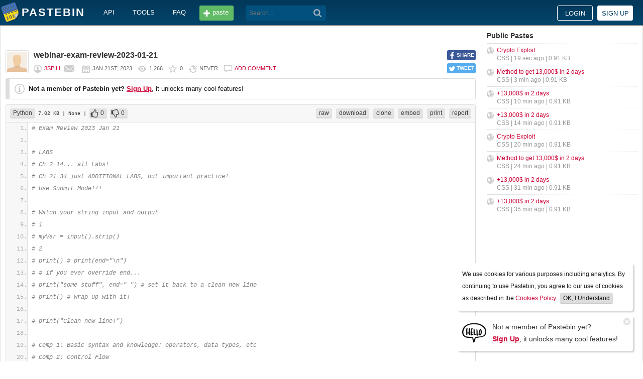

--- FILE ---
content_type: text/html; charset=UTF-8
request_url: https://pastebin.com/uUxQSbqj
body_size: 8956
content:
<!DOCTYPE html>
<html lang="en">
<head>
    <meta name="viewport" content="width=device-width, initial-scale=0.75, maximum-scale=5.0, user-scalable=yes" />
        <script async src="https://www.googletagmanager.com/gtag/js?id=G-S72LBY47R8"></script>
    <script>
      window.dataLayer = window.dataLayer || [];
      function gtag(){dataLayer.push(arguments);}
      gtag('js', new Date());
      gtag('config', "G-S72LBY47R8");
    </script>
    <meta http-equiv="Content-Type" content="text/html; charset=utf-8" />
    <title>webinar-exam-review-2023-01-21 - Pastebin.com</title>
    <link rel="shortcut icon" href="/favicon.ico" />
    <meta name="description" content="Pastebin.com is the number one paste tool since 2002. Pastebin is a website where you can store text online for a set period of time." />
    <meta property="og:description" content="Pastebin.com is the number one paste tool since 2002. Pastebin is a website where you can store text online for a set period of time." />
            <meta property="fb:app_id" content="231493360234820" />
    <meta property="og:title" content="webinar-exam-review-2023-01-21 - Pastebin.com" />
    <meta property="og:type" content="article" />
    <meta property="og:url" content="https://pastebin.com/uUxQSbqj" />
    <meta property="og:image" content="https://pastebin.com/i/facebook.png" />
    <meta property="og:site_name" content="Pastebin" />
    <meta name="google-site-verification" content="jkUAIOE8owUXu8UXIhRLB9oHJsWBfOgJbZzncqHoF4A" />
    <link rel="canonical" href="https://pastebin.com/uUxQSbqj" />
        <meta name="csrf-param" content="_csrf-frontend">
<meta name="csrf-token" content="pi_26WtF8OLEJyBBDRFZSQy2VEv7GAYAaSvjTFZzPrrVVrysDxeE1atSEC9ne20zIYA3E7RhbUQ-WKsvBRIJ1w==">

<link href="/assets/c80611c4/css/bootstrap.min.css" rel="stylesheet">
<link href="/assets/d65ff796/dist/bootstrap-tagsinput.css" rel="stylesheet">        
<link href="/themes/pastebin/css/vendors.bundle.css?30d6ece6979ee0cf5531" rel="stylesheet">
<link href="/themes/pastebin/css/app.bundle.css?30d6ece6979ee0cf5531" rel="stylesheet">
    
<!-- 0-EykQt2a9 -->
<script type="text/javascript" src="//services.vlitag.com/adv1/?q=adf050ece17b957604b4bbfc1829059f" defer="" async=""></script><script> var vitag = vitag || {};</script>
<!-- End Valueimpression Head Script -->

</head>
<body class="night-auto " data-pr="EykQt2a9" data-pa="" data-sar="1" data-abd="1" data-bd="1">


<svg style="height: 0; width: 0; position: absolute; visibility: hidden" xmlns="http://www.w3.org/2000/svg">
    <symbol id="add" viewBox="0 0 1024 1024"><path fill="#ccc" d="M512 16C238 16 16 238 16 512s222 496 496 496 496-222 496-496S786 16 512 16z m288 552c0 13.2-10.8 24-24 24h-184v184c0 13.2-10.8 24-24 24h-112c-13.2 0-24-10.8-24-24v-184h-184c-13.2 0-24-10.8-24-24v-112c0-13.2 10.8-24 24-24h184v-184c0-13.2 10.8-24 24-24h112c13.2 0 24 10.8 24 24v184h184c13.2 0 24 10.8 24 24v112z"/></symbol>
    <symbol id="search" viewBox="0 0 512 512"><path fill="#ccc" d="M354.2,216c0-38.2-13-70.7-40-97.7c-27-27-59.6-40-97.7-40s-70.7,13-97.7,40s-40,59.6-40,97.7 s13,70.7,40,97.7s59.6,40,97.7,40s70.7-13,97.7-40C340.2,285.8,354.2,253.2,354.2,216z M511.5,472c0,10.2-3.7,19.5-12.1,27.9 c-8.4,8.4-16.8,12.1-27.9,12.1c-11.2,0-20.5-3.7-27.9-12.1L339.3,393.8c-37.2,26.1-78.2,38.2-122.9,38.2 c-29.8,0-57.7-5.6-83.8-16.8c-27-11.2-50.3-27-68.9-46.5s-34.4-42.8-46.5-68.9C6.1,272.8,0.5,244.8,0.5,216s5.6-57.7,16.8-83.8 c11.2-27,27-50.3,46.5-68.9s42.8-34.4,68.9-46.5C159.7,5.6,187.6,0,216.4,0s57.7,5.6,83.8,16.8c27,11.2,50.3,27,68.9,46.5 c18.6,19.5,34.4,42.8,46.5,68.9c11.2,27,16.8,54.9,16.8,83.8c0,44.7-13,85.6-38.2,122.9L499.4,444 C507.8,451.5,511.5,460.8,511.5,472z"/></g></symbol>
</svg>
<div class="wrap">

        
        
<div class="header">
    <div class="container">
        <div class="header__container">

                        <div class="header__left">
                <a class="header__logo" href="/">
                    Pastebin                </a>

                <div class="header__links h_1024">
                    
                                        <a href="/doc_api">API</a>
                    <a href="/tools">tools</a>
                    <a href="/faq">faq</a>
                                    </div>

                <a class="header__btn" href="/">
                    <span>paste</span>
                </a>

                
                <div class="header__search">
                                            <form id="w2" class="search_form" action="https://pastebin.com/search" method="get">
                            
<input type="text" id="q" class="search_input" name="q" maxlength="128" placeholder="Search...">



                            <button type="submit" class="search_btn" aria-label="Search"><svg class="icon search"><use xlink:href="#search"></use></svg></button>
                        </form>                                    </div>

            </div>

                        <div class="header__right">

                                    <div class="header_sign">
                        <a href="/login" class="btn-sign sign-in">Login</a>
                        <a href="/signup" class="btn-sign sign-up">Sign up</a>
                    </div>
                
            </div>

        </div>
    </div>

</div>
        

    <div class="container">
        <div class="content">

                        
                        
<!-- 0-EykQt2a9 -->
<div style="padding-bottom:20px; padding-top:20px;">
<div class="adsbyvli" data-ad-slot="vi_1282550010"></div><script>(vitag.Init = window.vitag.Init || []).push(function(){viAPItag.display("vi_1282550010")})</script>
</div>

                                    
            
            
<link href="/themes/pastebin/css/geshi/light/python.css?694707f98000ed24d865" rel="stylesheet">

<div class="post-view js-post-view">

    <div class="error-summary js-rating-error hide"><ul><li></li></ul></div>

    
    <div class="details">
                    <div class="share h_800">
                <div data-url="https://pastebin.com/uUxQSbqj" class="share-btn facebook js-facebook-share" title="Share on Facebook!"><span>SHARE</span></div>
                <div data-url="https://pastebin.com/uUxQSbqj" class="share-btn twitter js-twitter-share" title="Share on Twitter!"><span>TWEET</span></div>
            </div>
                <div class="user-icon">
                            <img src="/themes/pastebin/img/guest.png" alt="jspill">                    </div>
        <div class="info-bar">
            <div class="info-top">

                
                
                                    <h1>webinar-exam-review-2023-01-21</h1>
                            </div>
            <div class="info-bottom">

                                    <div class="username">
                                                    <a href="/u/jspill">jspill</a>
                                            </div>

                    
                                             <a href="/message/compose?to=jspill" class="message" title="Send a private message to: jspill"></a>
                                    
                <div class="date">
                    <span title="Saturday 21st of January 2023 04:35:05 PM CDT">Jan 21st, 2023</span>

                                    </div>

                <div class="visits" title="Unique visits to this paste">
                    1,266                </div>

                                    <div class="rating js-post-rating" data-key="uUxQSbqj" title="Rating">
                        0                    </div>
                
                <div class="expire" title="When this paste gets automatically deleted">
                    Never                </div>

                                    <div class="comments-info" title="Comments">

                        
                                                            <a href="/login?return_url=%2FuUxQSbqj%23add_comment">Add comment</a>                            
                                            </div>
                            </div>
        </div>
    </div>

    
    
                        <div class="page">
                <div class="content__text -no-padding">
                    <div class="notice -post-view">
                        <b>Not a member of Pastebin yet?</b>
                        <a href="/signup"><b><u>Sign Up</u></b></a>,
                        it unlocks many cool features!                    </div>
                </div>
            </div>
        
    
    <div class="highlighted-code">
        <div class="top-buttons">
            <div class="left">
                <a href="/archive/python" class="btn -small h_800">Python</a> 7.02 KB
                                    <span title="Category">
                        | None                    </span>
                
                                        |
    <a class="btn -small -like" href="/login?return_url=%2FuUxQSbqj" title="Like" data-rating="1" data-key="uUxQSbqj">0</a>    <a class="btn -small -dislike" href="/login?return_url=%2FuUxQSbqj" title="Dislike" data-rating="-1" data-key="uUxQSbqj">0</a>                            </div>

            <div class="right">
                
                                    <a href="/raw/uUxQSbqj" class="btn -small">raw</a>
                    <a href="/dl/uUxQSbqj" class="btn -small">download</a>
                    <a href="/clone/uUxQSbqj" class="btn -small h_800">clone</a>
                    <a href="/embed/uUxQSbqj" class="btn -small h_800">embed</a>
                    <a href="/print/uUxQSbqj" class="btn -small h_800">print</a>
                
                                    <a href="/report/uUxQSbqj" class="btn -small">report</a>
                
                
                            </div>
        </div>
        <div class="source python" style="font-size: px; line-height: px;">
            <ol class="python"><li class="li1"><div class="de1"><span class="co1"># Exam Review 2023 Jan 21</span></div></li>
<li class="li1"><div class="de1">&nbsp;</div></li>
<li class="li1"><div class="de1"><span class="co1"># LABS</span></div></li>
<li class="li1"><div class="de1"><span class="co1"># Ch 2-14... all Labs!</span></div></li>
<li class="li1"><div class="de1"><span class="co1"># Ch 21-34 just ADDITIONAL LABS, but important practice!</span></div></li>
<li class="li1"><div class="de1"><span class="co1"># Use Submit Mode!!!</span></div></li>
<li class="li1"><div class="de1">&nbsp;</div></li>
<li class="li1"><div class="de1"><span class="co1"># Watch your string input and output</span></div></li>
<li class="li1"><div class="de1"><span class="co1"># 1</span></div></li>
<li class="li1"><div class="de1"><span class="co1"># myVar = input().strip()</span></div></li>
<li class="li1"><div class="de1"><span class="co1"># 2</span></div></li>
<li class="li1"><div class="de1"><span class="co1"># print() # print(end=&quot;\n&quot;)</span></div></li>
<li class="li1"><div class="de1"><span class="co1"># # if you ever override end...</span></div></li>
<li class="li1"><div class="de1"><span class="co1"># print(&quot;some stuff&quot;, end=&quot; &quot;) # set it back to a clean new line</span></div></li>
<li class="li1"><div class="de1"><span class="co1"># print() # wrap up with it!</span></div></li>
<li class="li1"><div class="de1">&nbsp;</div></li>
<li class="li1"><div class="de1"><span class="co1"># print(&quot;Clean new line!&quot;)</span></div></li>
<li class="li1"><div class="de1">&nbsp;</div></li>
<li class="li1"><div class="de1"><span class="co1"># Comp 1: Basic syntax and knowledge: operators, data types, etc</span></div></li>
<li class="li1"><div class="de1"><span class="co1"># Comp 2: Control Flow</span></div></li>
<li class="li1"><div class="de1"><span class="co1"># Comp 3: Modules and Files</span></div></li>
<li class="li1"><div class="de1">&nbsp;</div></li>
<li class="li1"><div class="de1"><span class="co1"># Comp 1: Basic syntax and knowledge: operators, data types, etc</span></div></li>
<li class="li1"><div class="de1"><span class="co1"># Common Data Types</span></div></li>
<li class="li1"><div class="de1"><span class="co1"># int</span></div></li>
<li class="li1"><div class="de1"><span class="co1"># float</span></div></li>
<li class="li1"><div class="de1"><span class="co1"># str # &quot;&quot;</span></div></li>
<li class="li1"><div class="de1"><span class="co1"># list # []</span></div></li>
<li class="li1"><div class="de1"><span class="co1"># dict # {k:v}</span></div></li>
<li class="li1"><div class="de1"><span class="co1"># tuple # () immutable, Python sees any x,y,z as (x,y,z)... return x,y -&gt; return (x,y)</span></div></li>
<li class="li1"><div class="de1"><span class="co1"># set # {} all unique / no duplication, no order (no index, no slice, no sort...)</span></div></li>
<li class="li1"><div class="de1"><span class="co1"># range() # --&gt; sequenced container of a series of number</span></div></li>
<li class="li1"><div class="de1">&nbsp;</div></li>
<li class="li1"><div class="de1"><span class="co1"># operators</span></div></li>
<li class="li1"><div class="de1"><span class="co1"># = # assignment</span></div></li>
<li class="li1"><div class="de1"><span class="co1"># == # equality... asking, comparing... condition</span></div></li>
<li class="li1"><div class="de1"><span class="co1"># +</span></div></li>
<li class="li1"><div class="de1"><span class="co1"># -</span></div></li>
<li class="li1"><div class="de1"><span class="co1"># *</span></div></li>
<li class="li1"><div class="de1"><span class="co1"># /</span></div></li>
<li class="li1"><div class="de1"><span class="co1"># % # modulo... int remainder... &quot;how many whole things left over?&quot;</span></div></li>
<li class="li1"><div class="de1"><span class="co1"># // # floor division... x//y -&gt; math.floor(x/y)</span></div></li>
<li class="li1"><div class="de1"><span class="co1"># &gt;</span></div></li>
<li class="li1"><div class="de1"><span class="co1"># &lt;</span></div></li>
<li class="li1"><div class="de1"><span class="co1"># &gt;=</span></div></li>
<li class="li1"><div class="de1"><span class="co1"># &lt;=</span></div></li>
<li class="li1"><div class="de1"><span class="co1"># += # increment</span></div></li>
<li class="li1"><div class="de1"><span class="co1"># -= # decrement</span></div></li>
<li class="li1"><div class="de1"><span class="co1"># != # not equal... asking/comparing</span></div></li>
<li class="li1"><div class="de1"><span class="co1"># ** # raise to a power... pow() or math.pow()</span></div></li>
<li class="li1"><div class="de1"><span class="co1"># # keywords used like operators</span></div></li>
<li class="li1"><div class="de1"><span class="co1"># in # if _someValue_ in _someContainer_</span></div></li>
<li class="li1"><div class="de1"><span class="co1"># not # if not _someValue_ in _someContainer_</span></div></li>
<li class="li1"><div class="de1"><span class="co1"># and</span></div></li>
<li class="li1"><div class="de1"><span class="co1"># or # any one True means whole condition is True... limit OR to 2 conditions</span></div></li>
<li class="li1"><div class="de1">&nbsp;</div></li>
<li class="li1"><div class="de1"><span class="co1"># Comp 2</span></div></li>
<li class="li1"><div class="de1"><span class="co1"># the HOW stuff... control flow structures</span></div></li>
<li class="li1"><div class="de1"><span class="co1"># IF statements... &nbsp;if, if/else, if/elif, if/elif/else</span></div></li>
<li class="li1"><div class="de1"><span class="co1"># LOOPS...</span></div></li>
<li class="li1"><div class="de1"><span class="co1"># WHILE - an IF that repeats</span></div></li>
<li class="li1"><div class="de1"><span class="co1"># FOR - looping over a container, or a known number of times # hence range()</span></div></li>
<li class="li1"><div class="de1"><span class="co1"># for item in _container_:</span></div></li>
<li class="li1"><div class="de1"><span class="co1"># for item in myList:</span></div></li>
<li class="li1"><div class="de1"><span class="co1"># for key in myDict:</span></div></li>
<li class="li1"><div class="de1"><span class="co1"># for num in range(0, 5): # [0, 1, 2, 3, 4]</span></div></li>
<li class="li1"><div class="de1"><span class="co1"># for i in range(0, len(myList)):</span></div></li>
<li class="li1"><div class="de1">&nbsp;</div></li>
<li class="li1"><div class="de1"><span class="co1"># FUNCTIONS</span></div></li>
<li class="li1"><div class="de1"><span class="co1"># defining/writing vs calling</span></div></li>
<li class="li1"><div class="de1"><span class="co1"># parameters are special &quot;variables&quot;... they don't work like regular variables</span></div></li>
<li class="li1"><div class="de1"><span class="co1"># parameters vs arguments</span></div></li>
<li class="li1"><div class="de1"><span class="co1"># a function has ONE particular job</span></div></li>
<li class="li1"><div class="de1"><span class="co1"># return vs print()... vs write a file... whatever the question says</span></div></li>
<li class="li1"><div class="de1"><span class="co1"># method are functions that belong to a particular class/type</span></div></li>
<li class="li1"><div class="de1">&nbsp;</div></li>
<li class="li1"><div class="de1"><span class="co1"># def someFunction(x, y):</span></div></li>
<li class="li1"><div class="de1"><span class="co1"># &nbsp; &nbsp; return x + y</span></div></li>
<li class="li1"><div class="de1"><span class="co1">#</span></div></li>
<li class="li1"><div class="de1"><span class="co1"># if __name__ == &quot;__main__&quot;: &nbsp;# are we running from this very script I'm writing?</span></div></li>
<li class="li1"><div class="de1"><span class="co1"># &nbsp; &nbsp; myInput = int(input())</span></div></li>
<li class="li1"><div class="de1"><span class="co1"># &nbsp; &nbsp; myOther = int(input())</span></div></li>
<li class="li1"><div class="de1"><span class="co1"># &nbsp; &nbsp; num = someFunction(myInput, myOther)</span></div></li>
<li class="li1"><div class="de1"><span class="co1"># &nbsp; &nbsp; print(num)</span></div></li>
<li class="li1"><div class="de1">&nbsp;</div></li>
<li class="li1"><div class="de1"><span class="co1"># See &quot;tasks&quot; in the last section of Ch 10, 11, 13, 14 for function writing practice</span></div></li>
<li class="li1"><div class="de1"><span class="co1"># # CodingBat also has good function-based Python questions:</span></div></li>
<li class="li1"><div class="de1"><span class="co1"># # https://codingbat.com/python</span></div></li>
<li class="li1"><div class="de1">&nbsp;</div></li>
<li class="li1"><div class="de1"><span class="co1"># BUILT-IN FUNCTIONS</span></div></li>
<li class="li1"><div class="de1"><span class="co1"># print()</span></div></li>
<li class="li1"><div class="de1"><span class="co1"># input()</span></div></li>
<li class="li1"><div class="de1"><span class="co1"># range()</span></div></li>
<li class="li1"><div class="de1"><span class="co1"># list()</span></div></li>
<li class="li1"><div class="de1"><span class="co1"># int()</span></div></li>
<li class="li1"><div class="de1"><span class="co1"># float()</span></div></li>
<li class="li1"><div class="de1"><span class="co1"># set()</span></div></li>
<li class="li1"><div class="de1"><span class="co1"># tuple()</span></div></li>
<li class="li1"><div class="de1"><span class="co1"># dict()</span></div></li>
<li class="li1"><div class="de1"><span class="co1"># str()</span></div></li>
<li class="li1"><div class="de1"><span class="co1"># len()</span></div></li>
<li class="li1"><div class="de1"><span class="co1"># min()</span></div></li>
<li class="li1"><div class="de1"><span class="co1"># max()</span></div></li>
<li class="li1"><div class="de1"><span class="co1"># sum()</span></div></li>
<li class="li1"><div class="de1"><span class="co1"># pow()</span></div></li>
<li class="li1"><div class="de1"><span class="co1"># abs()</span></div></li>
<li class="li1"><div class="de1"><span class="co1"># bool()</span></div></li>
<li class="li1"><div class="de1"><span class="co1"># round() # buts its cousins math.ceil() and math.floor() are in the math module</span></div></li>
<li class="li1"><div class="de1"><span class="co1"># chr()</span></div></li>
<li class="li1"><div class="de1"><span class="co1"># ord()</span></div></li>
<li class="li1"><div class="de1"><span class="co1"># open() # for IO/files --&gt; .read(), .readlines(), .write()</span></div></li>
<li class="li1"><div class="de1"><span class="co1"># sorted() # returns sorted list... compare list.sort() does not return anything</span></div></li>
<li class="li1"><div class="de1"><span class="co1"># reversed() # same as above</span></div></li>
<li class="li1"><div class="de1"><span class="co1"># enumerate()</span></div></li>
<li class="li1"><div class="de1"><span class="co1"># type() # type objects have a .__name__ property</span></div></li>
<li class="li1"><div class="de1"><span class="co1"># help() #help(str)</span></div></li>
<li class="li1"><div class="de1"><span class="co1"># dir()</span></div></li>
<li class="li1"><div class="de1">&nbsp;</div></li>
<li class="li1"><div class="de1"><span class="co1"># print(dir(str))</span></div></li>
<li class="li1"><div class="de1"><span class="co1"># help(str.isspace)</span></div></li>
<li class="li1"><div class="de1">&nbsp;</div></li>
<li class="li1"><div class="de1"><span class="co1"># STRINGS</span></div></li>
<li class="li1"><div class="de1"><span class="co1"># be able to slice like it's 2nd nature: myString[start:stop:step]</span></div></li>
<li class="li1"><div class="de1"><span class="co1"># myStr = &quot;abcde&quot;</span></div></li>
<li class="li1"><div class="de1"><span class="co1"># revStr = myStr[::-1]</span></div></li>
<li class="li1"><div class="de1"><span class="co1"># print(revStr)</span></div></li>
<li class="li1"><div class="de1">&nbsp;</div></li>
<li class="li1"><div class="de1"><span class="co1"># KNOW YOUR WHITESPACE</span></div></li>
<li class="li1"><div class="de1"><span class="co1"># &quot; &quot;... and many Unicode spaces</span></div></li>
<li class="li1"><div class="de1"><span class="co1"># &quot;\n&quot;</span></div></li>
<li class="li1"><div class="de1"><span class="co1"># &quot;\r&quot;</span></div></li>
<li class="li1"><div class="de1"><span class="co1"># &quot;\t&quot;</span></div></li>
<li class="li1"><div class="de1">&nbsp;</div></li>
<li class="li1"><div class="de1"><span class="co1"># STRING METHODS</span></div></li>
<li class="li1"><div class="de1"><span class="co1"># &quot;stuff I want to put together {}&quot;.format(var) # or similar f strings</span></div></li>
<li class="li1"><div class="de1"><span class="co1"># myStr.strip()</span></div></li>
<li class="li1"><div class="de1"><span class="co1"># myStr.split() # returns a list of smaller strings</span></div></li>
<li class="li1"><div class="de1"><span class="co1"># &quot;,&quot;.join(listOfStrings)</span></div></li>
<li class="li1"><div class="de1"><span class="co1"># myStr.replace(oldStr, newStr) # remove... myStr = myStr(oldStr, &quot;&quot;)</span></div></li>
<li class="li1"><div class="de1"><span class="co1"># myStr.find(subStr) # return the index where substring starts, or -1... myStr.index(subStr) would error instead</span></div></li>
<li class="li1"><div class="de1"><span class="co1"># myStr.count(subStr)</span></div></li>
<li class="li1"><div class="de1"><span class="co1"># case: myStr.lower(), myStr.upper(), myStr.title(), myStr.capitalize()</span></div></li>
<li class="li1"><div class="de1"><span class="co1"># is/Boolean: isupper(), islower(), isspace(), isdigit()... return Boolean on whether the whole str is that</span></div></li>
<li class="li1"><div class="de1">&nbsp;</div></li>
<li class="li1"><div class="de1"><span class="co1"># LISTS</span></div></li>
<li class="li1"><div class="de1"><span class="co1"># again be able to slice</span></div></li>
<li class="li1"><div class="de1">&nbsp;</div></li>
<li class="li1"><div class="de1">myList <span class="sy0">=</span> <span class="br0">&#91;</span><span class="nu0">1</span><span class="sy0">,</span> <span class="nu0">2</span><span class="sy0">,</span> <span class="nu0">3</span><span class="sy0">,</span> <span class="nu0">1</span><span class="sy0">,</span> <span class="nu0">2</span><span class="br0">&#93;</span></div></li>
<li class="li1"><div class="de1"><span class="co1"># LIST METHODS</span></div></li>
<li class="li1"><div class="de1"><span class="co1"># +</span></div></li>
<li class="li1"><div class="de1"><span class="co1"># myList.append(item)</span></div></li>
<li class="li1"><div class="de1"><span class="co1"># myStr.insert(i, item)</span></div></li>
<li class="li1"><div class="de1"><span class="co1"># myStr.extend(anotherList)</span></div></li>
<li class="li1"><div class="de1"><span class="co1"># # -</span></div></li>
<li class="li1"><div class="de1"><span class="co1"># myList.pop() # myList.pop(i)</span></div></li>
<li class="li1"><div class="de1"><span class="co1"># myList.remove(item) # ... pop() by index, remove by value</span></div></li>
<li class="li1"><div class="de1"><span class="co1"># # other</span></div></li>
<li class="li1"><div class="de1"><span class="co1"># myList.count(item)</span></div></li>
<li class="li1"><div class="de1"><span class="co1"># myList.sort()</span></div></li>
<li class="li1"><div class="de1"><span class="co1"># myList.reverse()</span></div></li>
<li class="li1"><div class="de1"><span class="co1"># myList.index(item)</span></div></li>
<li class="li1"><div class="de1"><span class="co1"># myList.copy()</span></div></li>
<li class="li1"><div class="de1"><span class="co1"># myList.clear()</span></div></li>
<li class="li1"><div class="de1">&nbsp;</div></li>
<li class="li1"><div class="de1"><span class="co1"># DICT</span></div></li>
<li class="li1"><div class="de1"><span class="co1"># use the key like an index</span></div></li>
<li class="li1"><div class="de1"><span class="co1"># myDict[key] # retrieve the value for that key</span></div></li>
<li class="li1"><div class="de1"><span class="co1"># myDict[key] = value # assign a (new) value to that key</span></div></li>
<li class="li1"><div class="de1"><span class="co1"># myDict.keys()</span></div></li>
<li class="li1"><div class="de1"><span class="co1"># myDict.values()</span></div></li>
<li class="li1"><div class="de1"><span class="co1"># myDict.items()</span></div></li>
<li class="li1"><div class="de1">&nbsp;</div></li>
<li class="li1"><div class="de1"><span class="co1"># MODULES</span></div></li>
<li class="li1"><div class="de1"><span class="co1"># math and csv</span></div></li>
<li class="li1"><div class="de1">&nbsp;</div></li>
<li class="li1"><div class="de1"><span class="co1"># MATH MODULES</span></div></li>
<li class="li1"><div class="de1"><span class="co1"># import math # &lt;-- that's a FULL IMPORT</span></div></li>
<li class="li1"><div class="de1"><span class="co1"># math.factorial(x)</span></div></li>
<li class="li1"><div class="de1"><span class="co1"># math.ceil(x.yz)</span></div></li>
<li class="li1"><div class="de1"><span class="co1"># math.floor(x.yz)</span></div></li>
<li class="li1"><div class="de1"><span class="co1"># math.pow(x, y) # not to be confused with math.exp()</span></div></li>
<li class="li1"><div class="de1"><span class="co1"># math.sqrt(x)</span></div></li>
<li class="li1"><div class="de1"><span class="co1"># math.fabs() # compare to abs()</span></div></li>
<li class="li1"><div class="de1"><span class="co1"># math.e</span></div></li>
<li class="li1"><div class="de1"><span class="co1"># math.pi</span></div></li>
<li class="li1"><div class="de1"><span class="co1">#</span></div></li>
<li class="li1"><div class="de1"><span class="co1"># # PARTIAL IMPORT</span></div></li>
<li class="li1"><div class="de1"><span class="co1"># from math import factorial</span></div></li>
<li class="li1"><div class="de1"><span class="co1"># # don't say math.factorial()... we didn't import math</span></div></li>
<li class="li1"><div class="de1"><span class="co1"># factorial()</span></div></li>
<li class="li1"><div class="de1">&nbsp;</div></li>
<li class="li1"><div class="de1"><span class="co1"># ALIAS IMPORT</span></div></li>
<li class="li1"><div class="de1"><span class="co1"># import math as m</span></div></li>
<li class="li1"><div class="de1"><span class="co1"># import math as m</span></div></li>
<li class="li1"><div class="de1"><span class="co1"># m.floor() # etc</span></div></li>
<li class="li1"><div class="de1">&nbsp;</div></li>
<li class="li1"><div class="de1"><span class="co1"># FILES!!!</span></div></li>
<li class="li1"><div class="de1"><span class="co1"># READ MODE</span></div></li>
<li class="li1"><div class="de1"><span class="kw1">with</span> <span class="kw2">open</span><span class="br0">&#40;</span><span class="st0">&quot;test.txt&quot;</span><span class="sy0">,</span> <span class="st0">&quot;r&quot;</span><span class="br0">&#41;</span> <span class="kw1">as</span> f:</div></li>
<li class="li1"><div class="de1">&nbsp; &nbsp; contents <span class="sy0">=</span> f.<span class="me1">readlines</span><span class="br0">&#40;</span><span class="br0">&#41;</span> <span class="co1"># returns a list of strings line by line</span></div></li>
<li class="li1"><div class="de1"><span class="kw1">print</span><span class="br0">&#40;</span>contents<span class="br0">&#41;</span> <span class="co1"># it looks like:</span></div></li>
<li class="li1"><div class="de1"><span class="co1"># [</span></div></li>
<li class="li1"><div class="de1"><span class="co1"># &nbsp; &nbsp; 'Hello.\n', # note new line returns on each line</span></div></li>
<li class="li1"><div class="de1"><span class="co1"># &nbsp; &nbsp; 'This\n',</span></div></li>
<li class="li1"><div class="de1"><span class="co1"># &nbsp; &nbsp; 'is\n' ...</span></div></li>
<li class="li1"><div class="de1"><span class="co1"># &nbsp; &nbsp; etc ...</span></div></li>
<li class="li1"><div class="de1"><span class="co1"># ]</span></div></li>
<li class="li1"><div class="de1">&nbsp;</div></li>
<li class="li1"><div class="de1"><span class="co1"># for line in contents:</span></div></li>
<li class="li1"><div class="de1"><span class="co1"># &nbsp; &nbsp; line = line.strip()</span></div></li>
<li class="li1"><div class="de1"><span class="co1"># &nbsp; &nbsp; print(line)</span></div></li>
<li class="li1"><div class="de1">&nbsp;</div></li>
<li class="li1"><div class="de1">&nbsp;</div></li>
<li class="li1"><div class="de1"><span class="co1"># CSV MODULE</span></div></li>
<li class="li1"><div class="de1"><span class="kw1">import</span> <span class="kw3">csv</span></div></li>
<li class="li1"><div class="de1"><span class="kw1">with</span> <span class="kw2">open</span><span class="br0">&#40;</span><span class="st0">&quot;mock_data.csv&quot;</span><span class="sy0">,</span> <span class="st0">&quot;r&quot;</span><span class="br0">&#41;</span> <span class="kw1">as</span> f1:</div></li>
<li class="li1"><div class="de1">&nbsp; &nbsp; contents <span class="sy0">=</span> <span class="kw2">list</span><span class="br0">&#40;</span><span class="kw3">csv</span>.<span class="me1">reader</span><span class="br0">&#40;</span>f1<span class="br0">&#41;</span><span class="br0">&#41;</span> <span class="co1"># creates a list of lists, with each comma-separated value being a string in the inner lists</span></div></li>
<li class="li1"><div class="de1">&nbsp; &nbsp; <span class="co1"># if tsv... csv.reader(f1, delimiter=&quot;\t&quot;)</span></div></li>
<li class="li1"><div class="de1"><span class="co1"># print(contents) # it looks like:</span></div></li>
<li class="li1"><div class="de1"><span class="co1"># [</span></div></li>
<li class="li1"><div class="de1"><span class="co1"># &nbsp; &nbsp; ['id', 'first_name', 'last_name', 'email', 'gender', 'ip_address'],</span></div></li>
<li class="li1"><div class="de1"><span class="co1"># &nbsp; &nbsp; ['1', 'Remington', 'Shilling', '<a href="/cdn-cgi/l/email-protection" class="__cf_email__" data-cfemail="2456574c4d48484d4a43146453574e0a474b49">[email&#160;protected]</a>', 'Male', '1.71.141.52'],</span></div></li>
<li class="li1"><div class="de1"><span class="co1"># &nbsp; &nbsp; ['2', 'Milty', 'Chittey', '<a href="/cdn-cgi/l/email-protection" class="__cf_email__" data-cfemail="6409070c0d1010011d5524070c0d0a054a070b094a070a">[email&#160;protected]</a>', 'Male', '85.14.30.8'],</span></div></li>
<li class="li1"><div class="de1"><span class="co1"># &nbsp; &nbsp; ['3', 'Enoch', 'Keady', '<a href="/cdn-cgi/l/email-protection" class="__cf_email__" data-cfemail="70151b1511140942301805145e171f06">[email&#160;protected]</a>', 'Male', '216.15.244.138'],</span></div></li>
<li class="li1"><div class="de1"><span class="co1"># &nbsp; &nbsp; ['4', 'Baldwin', 'McCaskill', '<a href="/cdn-cgi/l/email-protection" class="__cf_email__" data-cfemail="47252a242426342c2e2b2b74072e242e28693234">[email&#160;protected]</a>', 'Male', '151.51.0.216'],</span></div></li>
<li class="li1"><div class="de1"><span class="co1"># &nbsp; &nbsp; ['5', 'Carling', 'Baude', '<a href="/cdn-cgi/l/email-protection" class="__cf_email__" data-cfemail="2f4c4d4e5a4b4a1b6f4346594a46415b4a5d414a5b015d5a">[email&#160;protected]</a>', 'Male', '91.198.36.54']...</span></div></li>
<li class="li1"><div class="de1"><span class="co1"># &nbsp; &nbsp; etc ...</span></div></li>
<li class="li1"><div class="de1"><span class="co1"># ]</span></div></li>
<li class="li1"><div class="de1">&nbsp;</div></li>
<li class="li1"><div class="de1"><span class="co1"># WRITE MODE</span></div></li>
<li class="li1"><div class="de1"><span class="co1"># writes over file (if it already exists) destructively</span></div></li>
<li class="li1"><div class="de1"><span class="kw1">with</span> <span class="kw2">open</span><span class="br0">&#40;</span><span class="st0">&quot;output_data10.csv&quot;</span><span class="sy0">,</span> <span class="st0">&quot;w&quot;</span><span class="br0">&#41;</span> <span class="kw1">as</span> f2:</div></li>
<li class="li1"><div class="de1">&nbsp; &nbsp; <span class="kw1">for</span> line <span class="kw1">in</span> contents:</div></li>
<li class="li1"><div class="de1">&nbsp; &nbsp; &nbsp; &nbsp; <span class="co1"># look for emails ending in .gov to write out</span></div></li>
<li class="li1"><div class="de1">&nbsp; &nbsp; &nbsp; &nbsp; <span class="co1"># email = line[3]</span></div></li>
<li class="li1"><div class="de1">&nbsp; &nbsp; &nbsp; &nbsp; <span class="co1"># if email[-4:]</span></div></li>
<li class="li1"><div class="de1">&nbsp; &nbsp; &nbsp; &nbsp; <span class="kw1">if</span> line<span class="br0">&#91;</span><span class="nu0">3</span><span class="br0">&#93;</span><span class="br0">&#91;</span>-<span class="nu0">4</span>:<span class="br0">&#93;</span> <span class="sy0">==</span> <span class="st0">&quot;.gov&quot;</span>: <span class="co1"># or line[3].endswith(&quot;.gov&quot;):</span></div></li>
<li class="li1"><div class="de1">&nbsp; &nbsp; &nbsp; &nbsp; &nbsp; &nbsp; <span class="co1"># write() method takes one single str argument</span></div></li>
<li class="li1"><div class="de1">&nbsp; &nbsp; &nbsp; &nbsp; &nbsp; &nbsp; f2.<span class="me1">write</span><span class="br0">&#40;</span><span class="st0">&quot;,&quot;</span>.<span class="me1">join</span><span class="br0">&#40;</span>line<span class="br0">&#41;</span>+<span class="st0">&quot;<span class="es0">\n</span>&quot;</span><span class="br0">&#41;</span></div></li>
<li class="li1"><div class="de1">&nbsp;</div></li>
<li class="li1"><div class="de1"><span class="co1"># APPEND MODE</span></div></li>
<li class="li1"><div class="de1"><span class="co1"># writes onto the end of a file, non-destructively</span></div></li>
<li class="li1"><div class="de1"><span class="co1"># with open(&quot;append_to_this.txt&quot;, &quot;r&quot;) as f3:</span></div></li>
<li class="li1"><div class="de1"><span class="co1"># &nbsp; &nbsp; contents = f3.readlines()</span></div></li>
<li class="li1"><div class="de1"><span class="co1"># print(contents)</span></div></li>
<li class="li1"><div class="de1"><span class="co1"># [</span></div></li>
<li class="li1"><div class="de1"><span class="co1"># &nbsp; &nbsp; &quot;Frodo\n&quot;,</span></div></li>
<li class="li1"><div class="de1"><span class="co1"># &nbsp; &nbsp; &quot;Sam\n&quot;,</span></div></li>
<li class="li1"><div class="de1"><span class="co1"># &nbsp; &nbsp; &quot;Merry\n&quot; # btw, always worth seeing if this last line has a new line return or not</span></div></li>
<li class="li1"><div class="de1"><span class="co1"># ]</span></div></li>
<li class="li1"><div class="de1"><span class="kw1">with</span> <span class="kw2">open</span><span class="br0">&#40;</span><span class="st0">&quot;append_to_this.txt&quot;</span><span class="sy0">,</span> <span class="st0">&quot;a&quot;</span><span class="br0">&#41;</span> <span class="kw1">as</span> f3:</div></li>
<li class="li1"><div class="de1">&nbsp; &nbsp; f3.<span class="me1">write</span><span class="br0">&#40;</span><span class="st0">&quot;Pippin<span class="es0">\n</span>&quot;</span><span class="br0">&#41;</span></div></li>
<li class="li1"><div class="de1">&nbsp;</div></li>
<li class="li1"><div class="de1">&nbsp;</div></li>
<li class="li1"><div class="de1">&nbsp;</div></li>
<li class="li1"><div class="de1">&nbsp;</div></li>
<li class="li1"><div class="de1">&nbsp;</div></li>
<li class="li1"><div class="de1">&nbsp;</div></li>
<li class="li1"><div class="de1">&nbsp;</div></li>
<li class="li1"><div class="de1">&nbsp;</div></li>
<li class="li1"><div class="de1">&nbsp;</div></li>
<li class="li1"><div class="de1">&nbsp;</div></li>
<li class="li1"><div class="de1">&nbsp;</div></li>
<li class="li1"><div class="de1">&nbsp;</div></li>
<li class="li1"><div class="de1">&nbsp;</div></li>
<li class="li1"><div class="de1">&nbsp;</div></li>
<li class="li1"><div class="de1">&nbsp;</div></li>
<li class="li1"><div class="de1">&nbsp;</div></li>
<li class="li1"><div class="de1">&nbsp;</div></li>
<li class="li1"><div class="de1">&nbsp;</div></li>
<li class="li1"><div class="de1">&nbsp;</div></li>
<li class="li1"><div class="de1">&nbsp;</div></li>
<li class="li1"><div class="de1">&nbsp;</div></li>
<li class="li1"><div class="de1">&nbsp;</div></li>
<li class="li1"><div class="de1">&nbsp;</div></li>
<li class="li1"><div class="de1">&nbsp;</div></li>
<li class="li1"><div class="de1">&nbsp;</div></li>
<li class="li1"><div class="de1">&nbsp;</div></li>
<li class="li1"><div class="de1">&nbsp;</div></li>
<li class="li1"><div class="de1">&nbsp;</div></li>
<li class="li1"><div class="de1">&nbsp;</div></li>
<li class="li1"><div class="de1">&nbsp;</div></li>
<li class="li1"><div class="de1">&nbsp;</div></li>
<li class="li1"><div class="de1">&nbsp;</div></li>
<li class="li1"><div class="de1">&nbsp;</div></li>
<li class="li1"><div class="de1">&nbsp;</div></li>
<li class="li1"><div class="de1">&nbsp;</div></li>
<li class="li1"><div class="de1">&nbsp;</div></li>
<li class="li1"><div class="de1">&nbsp;</div></li>
<li class="li1"><div class="de1">&nbsp;</div></li>
<li class="li1"><div class="de1">&nbsp;</div></li>
<li class="li1"><div class="de1">&nbsp;</div></li>
<li class="li1"><div class="de1">&nbsp;</div></li>
<li class="li1"><div class="de1">&nbsp;</div></li>
<li class="li1"><div class="de1">&nbsp;</div></li>
<li class="li1"><div class="de1">&nbsp;</div></li>
<li class="li1"><div class="de1">&nbsp;</div></li>
<li class="li1"><div class="de1">&nbsp;</div></li>
<li class="li1"><div class="de1">&nbsp;</div></li>
<li class="li1"><div class="de1">&nbsp;</div></li>
<li class="li1"><div class="de1">&nbsp;</div></li>
<li class="li1"><div class="de1">&nbsp;</div></li>
<li class="li1"><div class="de1">&nbsp;</div></li>
<li class="li1"><div class="de1">&nbsp;</div></li>
<li class="li1"><div class="de1">&nbsp;</div></li>
<li class="li1"><div class="de1">&nbsp;</div></li>
<li class="li1"><div class="de1">&nbsp;</div></li>
<li class="li1"><div class="de1">&nbsp;</div></li>
<li class="li1"><div class="de1">&nbsp;</div></li>
<li class="li1"><div class="de1">&nbsp;</div></li>
<li class="li1"><div class="de1">&nbsp;</div></li>
<li class="li1"><div class="de1">&nbsp;</div></li>
<li class="li1"><div class="de1">&nbsp;</div></li>
<li class="li1"><div class="de1">&nbsp;</div></li>
<li class="li1"><div class="de1">&nbsp;</div></li>
<li class="li1"><div class="de1">&nbsp;</div></li>
<li class="li1"><div class="de1">&nbsp;</div></li>
<li class="li1"><div class="de1">&nbsp;</div></li>
<li class="li1"><div class="de1">&nbsp;</div></li>
<li class="li1"><div class="de1">&nbsp;</div></li>
<li class="li1"><div class="de1">&nbsp;</div></li>
<li class="li1"><div class="de1">&nbsp;</div></li>
<li class="li1"><div class="de1">&nbsp;</div></li>
<li class="li1"><div class="de1">&nbsp;</div></li>
</ol>        </div>
    </div>

    

        
<!-- 0-EykQt2a9 -->
<div style="padding-bottom:20px; padding-top:20px;">
<div style="color: #999; font-size: 12px; text-align: center;">Advertisement</div>
<div class="adsbyvli" style="width:970px; height:250px" data-ad-slot="vi_1282567605"></div> <script data-cfasync="false" src="/cdn-cgi/scripts/5c5dd728/cloudflare-static/email-decode.min.js"></script><script>(vitag.Init = window.vitag.Init || []).push(function () { viAPItag.display("vi_1282567605") })</script>
</div>


    
                
<div class="comments">

    
            
            <div class="page">
                <div class="content__title -no-border">
                    Add Comment                </div>

                <div class="content__text -no-padding">
                    <div class="notice -post-view">
                        Please, <a href="/login?return_url=%2FuUxQSbqj%23add_comment"><b><u>Sign In</u></b></a> to add comment                    </div>
                </div>
            </div>

            </div>    
        
</div>            <div style="clear: both;"></div>

                                </div>

        <div class="sidebar h_1024">
            



                
    <div class="sidebar__title">
        <a href="/archive">Public Pastes</a>
    </div>
    <ul class="sidebar__menu">

                    <li>
                <a href="/sdFuUUsw?source=public_pastes">Crypto Exploit</a>
                <div class="details">
                                            CSS |
                    
                    19 sec ago
                    | 0.91 KB                </div>
            </li>
                    <li>
                <a href="/JZWn46cm?source=public_pastes">Method to get 13,000$ in 2 days</a>
                <div class="details">
                                            CSS |
                    
                    3 min ago
                    | 0.91 KB                </div>
            </li>
                    <li>
                <a href="/06eTCny5?source=public_pastes">+13,000$ in 2 days</a>
                <div class="details">
                                            CSS |
                    
                    10 min ago
                    | 0.91 KB                </div>
            </li>
                    <li>
                <a href="/RUWYVVBA?source=public_pastes">+13,000$ in 2 days</a>
                <div class="details">
                                            CSS |
                    
                    14 min ago
                    | 0.91 KB                </div>
            </li>
                    <li>
                <a href="/yWzgLHfw?source=public_pastes">Crypto Exploit</a>
                <div class="details">
                                            CSS |
                    
                    20 min ago
                    | 0.91 KB                </div>
            </li>
                    <li>
                <a href="/4Wf7WmMR?source=public_pastes">Method to get 13,000$ in 2 days</a>
                <div class="details">
                                            CSS |
                    
                    24 min ago
                    | 0.91 KB                </div>
            </li>
                    <li>
                <a href="/QaKJVGhJ?source=public_pastes">+13,000$ in 2 days</a>
                <div class="details">
                                            CSS |
                    
                    31 min ago
                    | 0.91 KB                </div>
            </li>
                    <li>
                <a href="/Piy5abG3?source=public_pastes">+13,000$ in 2 days</a>
                <div class="details">
                                            CSS |
                    
                    35 min ago
                    | 0.91 KB                </div>
            </li>
        
    </ul>
            

    <div class="sidebar__sticky -on">
                
<!-- 0-EykQt2a9 -->
<div style="padding-bottom:10px; padding-top:20px;">
<div class="adsbyvli" style="width:300px; height:250px" data-ad-slot="vi_1282566940"></div> <script>(vitag.Init = window.vitag.Init || []).push(function () { viAPItag.display("vi_1282566940") })</script>
</div>
<div style="padding-bottom:20px; padding-top:10px;">
<div class="adsbyvli" style="width:300px; height:250px" data-ad-slot="vi_1282566940"></div> <script>(vitag.Init = window.vitag.Init || []).push(function () { viAPItag.display("vi_1282566940") })</script>
</div>
    </div>
        </div>
    </div>
</div>


    
<div class="top-footer">
    <a class="icon-link -size-24-24 -chrome" href="/tools#chrome" title="Google Chrome Extension"></a>
    <a class="icon-link -size-24-24 -firefox" href="/tools#firefox" title="Firefox Extension"></a>
    <a class="icon-link -size-24-24 -iphone" href="/tools#iphone" title="iPhone/iPad Application"></a>
    <a class="icon-link -size-24-24 -windows" href="/tools#windows" title="Windows Desktop Application"></a>
    <a class="icon-link -size-24-24 -android" href="/tools#android" title="Android Application"></a>
    <a class="icon-link -size-24-24 -macos" href="/tools#macos" title="MacOS X Widget"></a>
    <a class="icon-link -size-24-24 -opera" href="/tools#opera" title="Opera Extension"></a>
    <a class="icon-link -size-24-24 -unix" href="/tools#pastebincl" title="Linux Application"></a>
</div>

<footer class="footer">
    <div class="container">
        <div class="footer__container">

            <div class="footer__left">
                <a href="/">create new paste</a> <span class="footer__devider">&nbsp;/&nbsp;</span>
                                <a href="/languages">syntax languages</a> <span class="footer__devider">&nbsp;/&nbsp;</span>
                <a href="/archive">archive</a> <span class="footer__devider">&nbsp;/&nbsp;</span>
                <a href="/faq">faq</a> <span class="footer__devider">&nbsp;/&nbsp;</span>
                <a href="/tools">tools</a> <span class="footer__devider">&nbsp;/&nbsp;</span>
                <a href="/night_mode">night mode</a> <span class="footer__devider">&nbsp;/&nbsp;</span>
                <a href="/doc_api">api</a> <span class="footer__devider">&nbsp;/&nbsp;</span>
                <a href="/doc_scraping_api">scraping api</a> <span class="footer__devider">&nbsp;/&nbsp;</span>
                <a href="/news">news</a> <span class="footer__devider">&nbsp;/&nbsp;</span>
                <a href="/pro" class="pro">pro</a>

                <br>
                <a href="/doc_privacy_statement">privacy statement</a> <span class="footer__devider">&nbsp;/&nbsp;</span>
                <a href="/doc_cookies_policy">cookies policy</a> <span class="footer__devider">&nbsp;/&nbsp;</span>
                <a href="/doc_terms_of_service">terms of service</a><span class="footer__devider">&nbsp;/&nbsp;</span>
                <a href="/doc_security_disclosure">security disclosure</a> <span class="footer__devider">&nbsp;/&nbsp;</span>
                <a href="/dmca">dmca</a> <span class="footer__devider">&nbsp;/&nbsp;</span>
                <a href="/report-abuse">report abuse</a> <span class="footer__devider">&nbsp;/&nbsp;</span>
                <a href="/contact">contact</a>

                <br>

                                
                <br>

                
<span class="footer__bottom h_800">
    By using Pastebin.com you agree to our <a href="/doc_cookies_policy">cookies policy</a> to enhance your experience.
    <br>
    Site design &amp; logo &copy; 2026 Pastebin</span>
            </div>

            <div class="footer__right h_1024">
                                    <a class="icon-link -size-40-40 -facebook-circle" href="https://facebook.com/pastebin" rel="nofollow" title="Like us on Facebook" target="_blank"></a>
                    <a class="icon-link -size-40-40 -twitter-circle" href="https://twitter.com/pastebin" rel="nofollow" title="Follow us on Twitter" target="_blank"></a>
                            </div>

        </div>
    </div>
</footer>
    


    
<div class="popup-container">

                <div class="popup-box -cookies" data-name="l2c_1">
            We use cookies for various purposes including analytics. By continuing to use Pastebin, you agree to our use of cookies as described in the <a href="/doc_cookies_policy">Cookies Policy</a>.            &nbsp;<span class="cookie-button js-close-cookies">OK, I Understand</span>
        </div>
    
                <div class="popup-box -pro" data-name="l2c_2_pg">
            <div class="pro-promo-img">
                <a href="/signup" aria-label="Sign Up">
                    <img src="/themes/pastebin/img/hello.webp" alt=""/>
                </a>
            </div>
            <div class="pro-promo-text">
                Not a member of Pastebin yet?<br/>
                <a href="/signup"><b>Sign Up</b></a>, it unlocks many cool features!            </div>
            <div class="close js-close-pro-guest" title="Close Me">&nbsp;</div>
        </div>
    
    
    
</div>
    

<span class="cd-top"></span>

<script src="/assets/9ce1885/jquery.min.js"></script>
<script src="/assets/f04f76b8/yii.js"></script>
<script src="/assets/d65ff796/dist/bootstrap-tagsinput.js"></script>
<script>
    const POST_EXPIRATION_NEVER = 'N';
    const POST_EXPIRATION_BURN = 'B';
    const POST_STATUS_PUBLIC = '0';
    const POST_STATUS_UNLISTED = '1';
</script>
<script src="/themes/pastebin/js/vendors.bundle.js?30d6ece6979ee0cf5531"></script>
<script src="/themes/pastebin/js/app.bundle.js?30d6ece6979ee0cf5531"></script>

</body>
</html>
